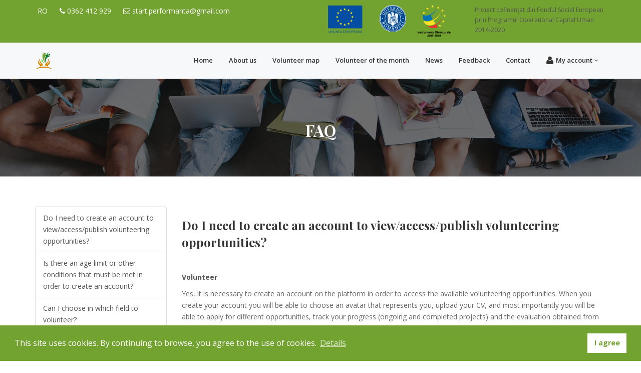

--- FILE ---
content_type: text/html; charset=UTF-8
request_url: https://euvoluntar.ro/en/q-a
body_size: 20340
content:
<!DOCTYPE html>
<head>
    
    <script async src="https://www.googletagmanager.com/gtag/js?id=G-1TTSCYFG0H"></script>
    <script>
        window.dataLayer = window.dataLayer || [];
        function gtag(){dataLayer.push(arguments);}
        gtag('js', new Date());

        gtag('config', 'G-1TTSCYFG0H');
    </script>
    
    <meta name="viewport" content="width=device-width,initial-scale=1.0"/>
    <meta http-equiv="content-type" content="text/html; charset=UTF-8"/>
    <meta name="description" content="" />
    <meta name="keywords" content="" />
    <meta property="og:image" content=""/>
    <meta property="og:title" content=""/>
    <meta property="og:url" content=""/>
    <meta property="og:description" content=""/>
    <meta property="og:site_name" content="EUvoluntar"/>

    <title>EUvoluntar</title>
    
    
    <link href="https://euvoluntar.ro/web/view/images/favicon.ico" rel="shortcut icon" type="image/png">
    <link href="https://euvoluntar.ro/web/view/images/apple-touch-icon.png" rel="apple-touch-icon">

    
    <link href="https://euvoluntar.ro/web/view/css/bootstrap.min.css" rel="stylesheet" type="text/css">
    <link href="https://euvoluntar.ro/web/view/css/jquery-ui.min.css" rel="stylesheet" type="text/css">
    <link href="https://euvoluntar.ro/web/view/css/animate.css" rel="stylesheet" type="text/css">
    <link href="https://euvoluntar.ro/web/view/css/css-plugin-collections.css" rel="stylesheet"/>
    <link href="https://euvoluntar.ro/web/view/css/cookieconsent.min.css" rel="stylesheet" type="text/css">
    
    <link id="menuzord-menu-skins" href="https://euvoluntar.ro/web/view/css/menuzord-skins/menuzord-rounded-boxed.css" rel="stylesheet"/>
    
    <link href="https://euvoluntar.ro/web/view/css/style-main.css" rel="stylesheet" type="text/css">
    
    <link href="https://euvoluntar.ro/web/view/css/preloader.css" rel="stylesheet" type="text/css">
    <link href="https://euvoluntar.ro/web/view/css/elegant-icons.css" rel="stylesheet" type="text/css">
    
    <link href="https://euvoluntar.ro/web/view/css/custom-bootstrap-margin-padding.css" rel="stylesheet" type="text/css">
    
    <link href="https://euvoluntar.ro/web/view/css/responsive.css" rel="stylesheet" type="text/css">
    
    <link href="https://euvoluntar.ro/web/view/css/style.css" rel="stylesheet" type="text/css">

    
    <link  href="https://euvoluntar.ro/web/view/js/revolution-slider/css/settings.css" rel="stylesheet" type="text/css"/>
    <link  href="https://euvoluntar.ro/web/view/js/revolution-slider/css/layers.css" rel="stylesheet" type="text/css"/>
    <link  href="https://euvoluntar.ro/web/view/js/revolution-slider/css/navigation.css" rel="stylesheet" type="text/css"/>

    
    <link href="https://euvoluntar.ro/web/view/css/colors/theme-skin-green.css" rel="stylesheet" type="text/css">

    
    <script src="https://euvoluntar.ro/web/view/js/jquery-2.2.4.min.js"></script>
    <script src="https://euvoluntar.ro/web/view/js/jquery-ui.min.js"></script>
    <script src="https://euvoluntar.ro/web/view/js/bootstrap.min.js"></script>
    
    <script src="https://euvoluntar.ro/web/view/js/jquery-plugin-collection.js"></script>

    
    <script src="https://euvoluntar.ro/web/view/js/revolution-slider/js/jquery.themepunch.tools.min.js"></script>
    <script src="https://euvoluntar.ro/web/view/js/revolution-slider/js/jquery.themepunch.revolution.min.js"></script>
</head>
    <body>
        <div class="body-overlay"></div>
        <input type="hidden" id="http_front" value="https://euvoluntar.ro/" />
        <input type="hidden" id="http_lang" value="en/" />
        <input type="hidden" id="link_cookie" value="en/cookies" />
        <input type="hidden" id="cookie_message" value="This site uses cookies. By continuing to browse, you agree to the use of cookies." />
        <input type="hidden" id="cookie_details" value="Details" />
        <input type="hidden" id="cookie_accept" value="I agree" />

        <div id="wrapper" class="clearfix">
            <div id="preloader">
                <div id="spinner">
                    <div class="preloader-dot-loading">
                        <div class="cssload-loading"><i></i><i></i><i></i><i></i></div>
                    </div>
                </div>
            </div>
            <header class="header">
    <div class="header-top bg-theme-colored sm-text-center">
        <div class="container">
            <div class="row">
                

                <div class="col-md-6">
                    <div class="widget no-border m-0">
                        <ul class="list-inline pull-left flip sm-pull-none sm-text-center mt-5">
                            <li class="m-0 pl-10 pr-10">
                                <a class="text-white" href="https://euvoluntar.ro/ro/q-a">RO</a>
                            </li>
                            <li class="m-0 pl-10 pr-10"> <i class="fa fa-phone text-white"></i> <a class="text-white" href="tel:0362 412 929">0362 412 929</a> </li>
                            <li class="m-0 pl-10 pr-10"> <i class="fa fa-envelope-o text-white"></i> <a class="text-white" href="mailto:start.performanta@gmail.com">start.performanta@gmail.com</a> </li>
                        </ul>
                    </div>
                </div>
                <div class="col-md-3">
                    <div class="widget no-border m-0">
                        <ul class="list-inline pull-right flip sm-pull-none sm-text-center mt-5">
                            <li> <a href="https://www.fonduri-ue.ro/" target="_blank"><img src="https://euvoluntar.ro/web/view/images/sigle.png"> </a></li>
                        </ul>
                    </div>
                </div>
                <div class="col-md-3">
                    <div class="widget no-border m-0">
                        <ul class="list-inline pull-right flip sm-pull-none sm-text-center mt-5">
                            <li> <p class="header-text-ue">Proiect cofinanțat din Fondul Social European prin Programul Operațional Capital Uman 2014-2020</p></li>
                        </ul>
                    </div>
                </div>
            </div>
        </div>
    </div>
    <div class="header-nav">
        <div class="header-nav-wrapper navbar-scrolltofixed bg-silver-light">
            <div class="container">
                <nav id="menuzord-right" class="menuzord default no-bg">
                    <a class="menuzord-brand pull-left flip" href="https://euvoluntar.ro/"><img src="https://euvoluntar.ro/web/view/images/logo.png" alt=""></a>
                    <ul class="menuzord-menu">
                        <li class="">
                        <a href="https://euvoluntar.ro/en/"  title="Home">
                        Home</a>
                        
                    </li>
                    <li class="">
                        <a href="https://euvoluntar.ro/en/about-us"  title="About us">
                        About us</a>
                        
                    </li>
                    <li class="">
                        <a href="https://euvoluntar.ro/en/volunteer-map"  title="Volunteer map">
                        Volunteer map</a>
                        
                    </li>
                    <li class="">
                        <a href="https://euvoluntar.ro/en/volunteer-of-the-month"  title="Volunteer of the month">
                        Volunteer of the month</a>
                        
                    </li>
                    <li class="">
                        <a href="https://euvoluntar.ro/en/news"  title="News">
                        News</a>
                        
                    </li>
                    <li class="">
                        <a href="https://euvoluntar.ro/en/feedback"  title="Feedback">
                        Feedback</a>
                        
                    </li>
                    <li class="">
                        <a href="https://euvoluntar.ro/en/contact"  title="Contact">
                        Contact</a>
                        
                    </li>
                    
                        <li class="">
                            <a href="javascript:void(0)"><i class="fa fa-user"></i>My account</a>
                            <ul class="dropdown">
                                
                                
                                <li><a href="https://euvoluntar.ro/en/signup"><i class="fa fa-sign-in"></i>&nbsp;Login</a></li>
                                <li><a href="https://euvoluntar.ro/en/signup#voluntar"><i class="fa fa-user-plus"></i>&nbsp;Volunteer register</a></li>
                                <li><a href="https://euvoluntar.ro/en/signup#organizatie"><i class="fa fa-building"></i>&nbsp;Organization register</a></li>
                                
                            </ul>
                        </li>
                    </ul>
                </nav>
            </div>
        </div>
    </div>
</header>


            <div class="main-content">
                <section class="inner-header divider parallax layer-overlay overlay-dark-6" data-bg-img="https://euvoluntar.ro/web/view/images/img_testimonials.jpg">
    <div class="container pt-60 pb-60">
        
        <div class="section-content">
            <div class="row">
                <div class="col-md-12 text-center">
                    <h2 class="font-28 text-white">FAQ</h2>
                </div>
            </div>
        </div>
    </div>
</section>

<section class="position-inherit">
    <div class="container">
        <div class="row">
            <div class="col-md-3 scrolltofixed-container">
                <div class="list-group scrolltofixed z-index-0">
                    <a href="#section-7" class="list-group-item smooth-scroll-to-target">Do I need to create an account to view/access/publish volunteering opportunities?</a><a href="#section-6" class="list-group-item smooth-scroll-to-target">Is there an age limit or other conditions that must be met in order to create an account?</a><a href="#section-3" class="list-group-item smooth-scroll-to-target">Can I choose in which field to volunteer?</a><a href="#section-8" class="list-group-item smooth-scroll-to-target">What is the minimum time I can spend volunteering?</a><a href="#section-9" class="list-group-item smooth-scroll-to-target">Who will coordinate the volunteers, the platform initiators or the host organisations?</a><a href="#section-10" class="list-group-item smooth-scroll-to-target">Is volunteering considered as professional experience?</a><a href="#section-11" class="list-group-item smooth-scroll-to-target">As a volunteer, will I receive a certificate or other document certifying the activity carried out?</a>
                </div>
            </div>
            <div class="col-md-9">
                 <div id="section-7" class="mb-50">
                    <h3>Do I need to create an account to view/access/publish volunteering opportunities?</h3>
                    <hr>
                    <p><strong>Volunteer</strong></p>

<p>Yes, it is necessary to create an account on the platform in order to access the available volunteering opportunities. When you create your account you will be able to choose an avatar that represents you, upload your CV, and most importantly you will be able to apply for different opportunities, track your progress (ongoing and completed projects) and the evaluation obtained from the host organisations.</p>

<p><strong>Organisations</strong></p>

<p>Yes, you need to create an account to be able to post volunteering opportunities (also referred to as &quot;projects&quot;) and to be able to view the public accounts of volunteers, or those who have applied for open positions and to contact them.</p>

                </div> <div id="section-6" class="mb-50">
                    <h3>Is there an age limit or other conditions that must be met in order to create an account?</h3>
                    <hr>
                    <p>You can register on the EUvolunteer platform after you turn 16, but you cannot start a project until you turn 18 or get written consent from a guardian/legal representative.</p>

<p>In relation to the actual volunteering activity, there may be other conditions which each host organisation will set out in the project description (for example, activities with children may require a criminal record and/or a psychological examination).</p>

                </div> <div id="section-3" class="mb-50">
                    <h3>Can I choose in which field to volunteer?</h3>
                    <hr>
                    <p>Yes, you can choose to work in any area of interest. Once you log in to the platform and want to apply for a project, you will be able to filter the available opportunities by field of interest, location and organisation/institution.</p>

                </div> <div id="section-8" class="mb-50">
                    <h3>What is the minimum time I can spend volunteering?</h3>
                    <hr>
                    <p>Each host organisation will present at the first discussion what is the minimum duration for the volunteering projects they implement. The minimum duration can be different for each project (e.g. 1 day for a green area clean-up day, 3 days for a cultural festival, 6 - 9 months for an international project - European Solidarity Corp).</p>

                </div> <div id="section-9" class="mb-50">
                    <h3>Who will coordinate the volunteers, the platform initiators or the host organisations?</h3>
                    <hr>
                    <p>Volunteers will be coordinated exclusively by the host organisations.&nbsp;</p>

                </div> <div id="section-10" class="mb-50">
                    <h3>Is volunteering considered as professional experience?</h3>
                    <hr>
                    <p>Volunteering activity is considered as professional and/or specialised experience, depending on the type of activity, if it is carried out in the field of studies completed.</p>

                </div> <div id="section-11" class="mb-50">
                    <h3>As a volunteer, will I receive a certificate or other document certifying the activity carried out?</h3>
                    <hr>
                    <p>During the period of the voluntary activity and at the end of the voluntary activity, the host organisation will, at the request of the volunteer, issue a certificate of volunteering to which an activity report is attached.</p>

<p><strong>Important!</strong> According to the law on volunteering, there is a set of compulsory documents that must be signed at the beginning of the activity between the host organisation and the volunteer: volunteering contract, job description chart, and the work protection sheet.</p>

                </div>
            </div>
        </div>
    </div>
</section>

            </div>
            <footer id="footer" class="footer" data-bg-img="https://euvoluntar.ro/web/view/images/footer-bg.png" data-bg-color="#25272e">
    <div class="container pt-70 pb-40">
        <div class="row border-bottom-black">
            <div class="col-sm-6 col-md-4">
                <div class="widget dark">
                    <img class="mb-20" alt="" src="https://euvoluntar.ro/web/view/images/logo.png">
                    <p>EUvoluntar</p>
                    <ul class="list-inline mt-5">
                        <li class="m-0 pl-10 pr-10"> <i class="fa fa-map-pin text-theme-colored mr-5"></i> Baia Mare, Bd. Traian nr. 4/20 </li>
                        <li class="m-0 pl-10 pr-10"> <i class="fa fa-phone text-theme-colored mr-5"></i> Telephone: 0362 412 929 </li>
                        <li class="m-0 pl-10 pr-10"> <i class="fa fa-envelope-o text-theme-colored mr-5"></i> <a class="text-gray" href="mailto:start.performanta@gmail.com">start.performanta@gmail.com</a> </li>
                        <li class="m-0 pl-10 pr-10"> <i class="fa fa-globe text-theme-colored mr-5"></i> <a class="text-gray" href="https://euvoluntar.ro">euvoluntar.ro</a> </li>
                    </ul>
                </div>
            </div>
            <div class="col-sm-6 col-md-4">
                <div class="widget dark">
                    <h5 class="widget-title line-bottom">Last events</h5>
                    <div class="latest-posts">
                        <article class="post media-post clearfix pb-0 mb-10">
                            <a href="https://euvoluntar.ro/en/news/anul-european-al-tineretului-2022" class="post-thumb"><img style="width: 80px" alt="ANUL EUROPEAN AL TINERETULUI 2022" src="https://euvoluntar.ro/files/news/small_brooke-cagle-g1kr4ozfoac-unsplash.jpg"></a>
                            <div class="post-right">
                                <h5 class="post-title mt-0 mb-5"><a href="https://euvoluntar.ro/en/news/anul-european-al-tineretului-2022">ANUL EUROPEAN AL TINERETULUI 2022</a></h5>
                                <p class="post-date mb-0 font-12">Aug 22, 2022</p>
                            </div>
                        </article><article class="post media-post clearfix pb-0 mb-10">
                            <a href="https://euvoluntar.ro/en/news/strategia-ue-pentru-tineret" class="post-thumb"><img style="width: 80px" alt="Strategia UE pentru tineret" src="https://euvoluntar.ro/files/news/small_hannah-busing-zyx1bk9mqma-unsplash.jpg"></a>
                            <div class="post-right">
                                <h5 class="post-title mt-0 mb-5"><a href="https://euvoluntar.ro/en/news/strategia-ue-pentru-tineret">Strategia UE pentru tineret</a></h5>
                                <p class="post-date mb-0 font-12">Jul 22, 2022</p>
                            </div>
                        </article>
                    </div>
                </div>
            </div>
            <div class="col-sm-6 col-md-4">
                <div class="widget dark">
                    <h5 class="widget-title line-bottom">Useful links</h5>
                    <ul class="list angle-double-right list-border">
                        <li><a href="https://euvoluntar.ro/en/q-a"  title="Q&amp;A">
                        Q&amp;A</a>
                    </li><li><a href="https://euvoluntar.ro/en/contact"  title="Contact">
                        Contact</a>
                    </li><li><a href="https://euvoluntar.ro/en/volunteer-map"  title="Volunteer map">
                        Volunteer map</a>
                    </li>
                    </ul>
                </div>
            </div>
            <div class="col-sm-6 col-md-12">
                <div class="widget dark">
                    <p>Conţinutul acestui material nu reprezintă în mod obligatoriu poziţia oficială a Uniunii Europene sau a Guvernului României.</p>
                    <p>Pentru informații detaliate despre celelate programe cofinanțate de Uniunea Europeană, vă invităm să vizitați <a href="www.fonduri-ue.ro" target="_blank">www.fonduri-ue.ro</a>.</p>
                </div>
            </div>
        </div>
    </div>
    <div class="footer-bottom bg-black-333">
        <div class="container pt-15 pb-10">
            <div class="row">
                <div class="col-md-6">
                    <p class="font-11 text-black-777 m-0"><br>Copyright &copy;2026 All rights reserved</p>
                </div>
                <div class="col-md-6 text-right">
                    <div class="widget no-border m-0">
                        <ul class="styled-icons icon-dark icon-theme-colored icon-circled icon-sm">
                            <li><a href="#"><i class="fa fa-facebook"></i></a></li>
                            <li><a href="#"><i class="fa fa-twitter"></i></a></li>
                            <li><a href="#"><i class="fa fa-youtube"></i></a></li>
                            <li><a href="#"><i class="fa fa-instagram"></i></a></li>
                        </ul>
                    </div>
                </div>
            </div>
        </div>
    </div>
</footer>
        </div>
        <script src="https://euvoluntar.ro/web/view/js/cookieconsent.min.js"></script>
        <script src="https://euvoluntar.ro/web/view/js/custom.js"></script>

</body>

</html>


--- FILE ---
content_type: text/css
request_url: https://euvoluntar.ro/web/view/css/responsive.css
body_size: 1141
content:
/*==================================================
=            Bootstrap 3 Media Queries             =
==================================================*/
 
 
/*==========  Mobile First Method  ==========*/
 
/* Custom, iPhone Retina */
@media only screen and (min-width : 320px) {
}

/* Extra Small Devices, Phones */
@media only screen and (min-width : 480px) {
}

/* Small Devices, Tablets */
@media only screen and (min-width : 768px) {
}

/* Medium Devices, Desktops */
@media only screen and (min-width : 992px) {
}

/* Large Devices, Wide Screens */
@media only screen and (min-width : 1200px) {
}


/*==========  Non-Mobile First Method  ==========*/
 
/* Large Devices, Wide Screens */
@media only screen and (max-width : 1199px) {
}

/* Medium Devices, Desktops */
@media only screen and (max-width : 991px) {
}

/* Small Devices, Tablets */
@media only screen and (max-width : 767px) {
}
/* Extra Small Devices, Phones */
@media only screen and (max-width : 479px) {
}

/* Extra Small Devices, Phones */
@media only screen and (max-width : 360px) {
}

/* Custom, iPhone Retina */
@media only screen and (max-width : 319px) {
}

--- FILE ---
content_type: text/css
request_url: https://euvoluntar.ro/web/view/css/style.css
body_size: 658
content:
/*
@Author: ThemeMascot
@URL: http://ThemeMascot.com

This is the file where you can add your custom styles to change the look of the
theme. But don't modify style-main.css file.

*/

/* Your custom css codes start here: */

.cd-timeline-block:nth-child(even) .cd-timeline-content {
    float: none;
}

.cd-timeline-block.f-right .cd-timeline-content {
    float: right;
}

.cd-timeline-block.f-left .cd-timeline-content {
    float: left;
}

.working-process a.progress_filled {
    background-color: #72A230 !important;
    color: #fff;
}

.homepage-boxes a {
    margin-right: 0px !important;
}

.header-text-ue{
    color: #555555;
    font-size: 12px;
}

--- FILE ---
content_type: text/css
request_url: https://euvoluntar.ro/web/view/css/colors/theme-skin-green.css
body_size: 27026
content:
/* --------------------------------------
@Author: ThemeMascot
@URL: http://themeforest.net/user/ThemeMascot

COLOR : Green
COLOR CODE: #72A230
----------------------------------------- */
/* text-theme-color */
.text-theme-colored {
  color: #72A230 !important;
}
/* text-hover-theme-color */
.text-hover-theme-colored:hover {
  color: #72A230 !important;
}
/* background-theme-color */
.bg-theme-colored {
  background-color: #72A230 !important;
}
.bg-theme-colored-lighter2 {
  background-color: #7aae33 !important;
}
.bg-theme-colored-lighter3 {
  background-color: #80b636 !important;
}
.bg-theme-colored-lighter4 {
  background-color: #85be38 !important;
}
.bg-theme-colored-darker2 {
  background-color: #6a962d !important;
}
.bg-theme-colored-darker3 {
  background-color: #648e2a !important;
}
.bg-theme-colored-darker4 {
  background-color: #5f8628 !important;
}
/* background-color-transparent */
.bg-theme-colored-transparent-9 {
  background-color: rgba(114, 162, 48, 0.9);
}
.bg-theme-colored-transparent-8 {
  background-color: rgba(114, 162, 48, 0.8);
}
.bg-theme-colored-transparent-7 {
  background-color: rgba(114, 162, 48, 0.7);
}
.bg-theme-colored-transparent-6 {
  background-color: rgba(114, 162, 48, 0.6);
}
.bg-theme-colored-transparent-5 {
  background-color: rgba(114, 162, 48, 0.5);
}
.bg-theme-colored-transparent-4 {
  background-color: rgba(114, 162, 48, 0.4);
}
.bg-theme-colored-transparent-3 {
  background-color: rgba(114, 162, 48, 0.3);
}
.bg-theme-colored-transparent-2 {
  background-color: rgba(114, 162, 48, 0.2);
}
.bg-theme-colored-transparent-1 {
  background-color: rgba(114, 162, 48, 0.1);
}
.bg-theme-colored-transparent {
  background-color: rgba(114, 162, 48, 0.75) !important;
}
/* bg-hover-theme-color */
.bg-hover-theme-colored:hover {
  background: #72A230 !important;
  border-color: #72A230 !important;
  color: #fff !important;
}
.bg-hover-theme-colored:hover h1,
.bg-hover-theme-colored:hover h2,
.bg-hover-theme-colored:hover h3,
.bg-hover-theme-colored:hover h4,
.bg-hover-theme-colored:hover h5,
.bg-hover-theme-colored:hover h6,
.bg-hover-theme-colored:hover p,
.bg-hover-theme-colored:hover a,
.bg-hover-theme-colored:hover i {
  color: #fff !important;
}
/* Layer-overlay */
.overlay-theme-colored-1:before {
  background-color: rgba(114, 162, 48, 0.1) !important;
}
.overlay-theme-colored-2:before {
  background-color: rgba(114, 162, 48, 0.2) !important;
}
.overlay-theme-colored-3:before {
  background-color: rgba(114, 162, 48, 0.3) !important;
}
.overlay-theme-colored-4:before {
  background-color: rgba(114, 162, 48, 0.4) !important;
}
.overlay-theme-colored-5:before {
  background-color: rgba(114, 162, 48, 0.5) !important;
}
.overlay-theme-colored-6:before {
  background-color: rgba(114, 162, 48, 0.6) !important;
}
.overlay-theme-colored-7:before {
  background-color: rgba(114, 162, 48, 0.7) !important;
}
.overlay-theme-colored-8:before {
  background-color: rgba(114, 162, 48, 0.8) !important;
}
.overlay-theme-colored-9:before {
  background-color: rgba(114, 162, 48, 0.9) !important;
}
/* border-theme-color */
.border-theme-colored {
  border-color: #72A230 !important;
}
.border-theme-color-1px {
  border: 1px solid #72A230 !important;
}
.border-theme-color-2px {
  border: 2px solid #72A230 !important;
}
.border-theme-color-1px {
  border: 3px solid #72A230 !important;
}
.border-theme-color-1px {
  border: 4px solid #72A230 !important;
}
.border-theme-color-1px {
  border: 1px solid #72A230 !important;
}
.border-theme-color-1px {
  border: 1px solid #72A230 !important;
}
.border-theme-color-1px {
  border: 1px solid #72A230 !important;
}
.border-top-theme-color-1px {
  border-top: 1px solid #72A230 !important;
}
.border-top-theme-color-2px {
  border-top: 2px solid #72A230 !important;
}
.border-top-theme-color-3px {
  border-top: 3px solid #72A230 !important;
}
.border-top-theme-color-4px {
  border-top: 4px solid #72A230 !important;
}
.border-top-theme-color-5px {
  border-top: 5px solid #72A230 !important;
}
.border-top-theme-color-6px {
  border-top: 6px solid #72A230 !important;
}
.border-top-theme-color-7px {
  border-top: 7px solid #72A230 !important;
}
.border-top-theme-color-8px {
  border-top: 8px solid #72A230 !important;
}
.border-top-theme-color-9px {
  border-top: 9px solid #72A230 !important;
}
.border-top-theme-color-10px {
  border-top: 10px solid #72A230 !important;
}
/*Theme Colored Red Border-bottom-color*/
.border-bottom-theme-color-1px {
  border-bottom: 1px solid #72A230 !important;
}
.border-bottom-theme-color-2px {
  border-bottom: 2px solid #72A230 !important;
}
.border-bottom-theme-color-3px {
  border-bottom: 3px solid #72A230 !important;
}
.border-bottom-theme-color-4px {
  border-bottom: 4px solid #72A230 !important;
}
.border-bottom-theme-color-5px {
  border-bottom: 5px solid #72A230 !important;
}
.border-bottom-theme-color-6px {
  border-bottom: 6px solid #72A230 !important;
}
.border-bottom-theme-color-7px {
  border-bottom: 7px solid #72A230 !important;
}
.border-bottom-theme-color-8px {
  border-bottom: 8px solid #72A230 !important;
}
.border-bottom-theme-color-9px {
  border-bottom: 9px solid #72A230 !important;
}
.border-bottom-theme-color-10px {
  border-bottom: 10px solid #72A230 !important;
}
/*Theme Colored Red Border-left-color*/
.border-left-theme-color-1px {
  border-left: 1px solid #72A230 !important;
}
.border-left-theme-color-2px {
  border-left: 2px solid #72A230 !important;
}
.border-left-theme-color-3px {
  border-left: 3px solid #72A230 !important;
}
.border-left-theme-color-4px {
  border-left: 4px solid #72A230 !important;
}
.border-left-theme-color-5px {
  border-left: 5px solid #72A230 !important;
}
.border-left-theme-color-6px {
  border-left: 6px solid #72A230 !important;
}
.border-left-theme-color-7px {
  border-left: 7px solid #72A230 !important;
}
.border-left-theme-color-8px {
  border-left: 8px solid #72A230 !important;
}
.border-left-theme-color-9px {
  border-left: 9px solid #72A230 !important;
}
.border-left-theme-color-10px {
  border-left: 10px solid #72A230 !important;
}
/*Theme Colored Red Border-right-color*/
.border-right-theme-color-1px {
  border-right: 1px solid #72A230 !important;
}
.border-right-theme-color-2px {
  border-right: 2px solid #72A230 !important;
}
.border-right-theme-color-3px {
  border-right: 3px solid #72A230 !important;
}
.border-right-theme-color-4px {
  border-right: 4px solid #72A230 !important;
}
.border-right-theme-color-5px {
  border-right: 5px solid #72A230 !important;
}
.border-right-theme-color-6px {
  border-right: 6px solid #72A230 !important;
}
.border-right-theme-color-7px {
  border-right: 7px solid #72A230 !important;
}
.border-right-theme-color-8px {
  border-right: 8px solid #72A230 !important;
}
.border-right-theme-color-9px {
  border-right: 9px solid #72A230 !important;
}
.border-right-theme-color-10px {
  border-right: 10px solid #72A230 !important;
}
.progress-item .progress-bar .percent {
  background: #72A230;
}
.causes .progress-item .progress-bar .percent {
  border-color: #72A230 !important;
}
.team-member .member-info {
  background-color: rgba(114, 162, 48, 0.7) !important;
}
/* background-color-transparent */
.donate-piechart .piechart canvas {
  background-color: rgba(114, 162, 48, 0.75) !important;
  border-radius: 50%;
  max-height: 80px;
}
/* Layer-overlay */
.overlay-theme-colored:before {
  background-color: rgba(114, 162, 48, 0.8) !important;
}
/* Layeroverlay */
.post .entry-meta.meta-absolute,
.volunteer .overlay,
.bg-theme-colored-transparent-deep {
  background-color: rgba(114, 162, 48, 0.9) !important;
}
.icon-box.box-style1.practice-style3:hover .icon-wrapper,
.zeus .tp-bullet::after {
  background-color: #72A230;
}
.preloader-dot-loading .cssload-loading i {
  background: #72A230 !important;
}
/*
 * background: theme-color
 * -----------------------------------------------
*/
.tab-slider .nav.nav-pills a:hover,
.tab-slider .nav.nav-pills a.active,
.custom-nav-tabs > li > a:hover,
.widget .tags a:hover,
.progress-item .progress-bar,
.small-title .title::after,
.title-icon::before,
.title-icon::after,
.testimonial .item::after,
.drop-caps.colored-square p:first-child:first-letter,
.drop-caps.colored-rounded p:first-child:first-letter,
.list-icon.theme-colored.square li i,
.list-icon.theme-colored.rounded li i,
.working-process.theme-colored a,
.widget.dark .tags a:hover,
.blog-posts .post .entry-content .post-date.right,
.horizontal-tab-centered .nav-pills > li > a:hover,
.horizontal-tab-centered .nav-pills > li.active > a,
.horizontal-tab-centered .nav-pills > li.active > a:hover,
.horizontal-tab-centered .nav-pills > li.active > a:focus,
.owl-theme.dot-theme-colored .owl-controls .owl-dot span,
.pagination.theme-colored li.active a,
.section-title .both-side-line::after,
.section-title .both-side-line::before,
.section-title .top-side-line::after,
.section-title .left-side-line::before,
.section-title .right-side-line::before,
.product .tag-sale,
.testimonial.style1 .comment,
.owl-theme .owl-dots .owl-dot.active span,
.title-icon::after,
.title-icon::before,
.line-bottom:after,
.line-bottom:before,
.line-bottom:after,
.line-bottom-no-border:after,
.line-bottom-center:after,
.line-bottom-center:before,
.title-dots span,
.home-countdown > li {
  background: #72A230;
}
.ui-state-highlight {
  background: #72A230 !important;
  color: #fff !important;
}
.widget.dark .tags a:hover,
.title-dots span {
  background-color: #72A230;
}
.portfolio-filter a.active,
.portfolio-filter a:hover {
  background-color: #72A230;
  color: #fff;
}
/*
 * text: theme-color
 * -----------------------------------------------
*/
ul.list.theme-colored li:before,
ul.list.theme-colored.angle-double-right li:before,
ul.list.theme-colored.angle-right li:before,
ul.list.theme-colored.check-circle li:before,
ul.list.theme-colored.check li:before,
.list-icon.theme-colored li i,
.title-icon [class^="flaticon-"]::after,
.title-icon [class^="flaticon-"]::before,
.menuzord-menu > li > .megamenu .megamenu-row li:hover > a,
.menuzord-menu > li > .megamenu .megamenu-row .post a:hover,
.menuzord-menu > li > .megamenu .megamenu-row li:hover > a i,
.menuzord-menu > li > .megamenu .megamenu-row .post a:hover i,
.pricing-table .table-list li i,
.testimonial-carousel.boxed .content::after,
.blog-posts .post .entry-meta li i,
.widget .twitter-feed li::after,
.widget .address li i,
.icon-box.box-style1.practice-style3 i,
.attorney-carousel .content .contact-area i,
.attorney-address li i,
.icon-box.services-style1:hover .heading,
.horizontal-contact-widget .widget::before,
.horizontal-contact-widget .each-widget::before,
.small-title i,
.drop-caps.text-colored p:first-child:first-letter,
.schedule-box:hover .schedule-details .title a,
.widget.dark .nav-tabs li.active a,
.pagination.theme-colored li a,
.pager.theme-colored a,
.widget .post-title a:hover,
.volunteer .info .name a,
.donation-form .form-group label,
.title-icon [class^="flaticon-"]::after,
.title-icon [class^="flaticon-"]::before {
  color: #72A230;
}
.star-rating span::before {
  color: #72A230 !important;
}
/* menuzord */
.menuzord .menuzord-menu > li.active > a,
.menuzord .menuzord-menu > li:hover > a,
.menuzord .menuzord-menu ul.dropdown li:hover > a {
  background: #72A230;
  color: #fff;
}
.menuzord .menuzord-menu > li.active > a i,
.menuzord .menuzord-menu > li:hover > a i,
.menuzord .menuzord-menu ul.dropdown li:hover > a i {
  color: #72A230;
}
.menuzord .menuzord-menu > li.active > a i,
.menuzord .menuzord-menu > li:hover > a i,
.menuzord .menuzord-menu ul.dropdown li:hover > a i {
  color: #fff;
}
/*
 * border: theme-color
 * -----------------------------------------------
*/
.icon-box.icon-rounded-bordered i,
.widget .line-bottom:after,
.widget .line-bottom:after,
.pager.theme-colored a {
  border: 1px solid #72A230;
}
.border-theme-colored,
.owl-theme .owl-dots .owl-dot span {
  border-color: #72A230;
}
.icon-box.box-style1.practice-style3:hover .icon-wrapper::after {
  border-color: #72A230 transparent transparent;
}
/* border-left-color */
blockquote.theme-colored {
  border-left: 3px solid #72A230;
}
blockquote.bg-theme-colored {
  border-left: 3px solid #567b24;
  color: #fff;
}
blockquote.bg-theme-colored footer {
  color: #eeeeee;
}
blockquote.gray.bg-theme-colored {
  background-color: #eeeeee !important;
  border-left: 3px solid #72A230;
  color: #72A230;
}
blockquote.gray.bg-theme-colored footer {
  color: #777777;
}
.attorney-address li {
  border-left: 1px solid #72A230;
}
.section-title.title-border {
  border-left: 4px solid #72A230;
}
/* border-top-color */
.member-info {
  border-top: 3px outset #72A230;
}
.cssload-tri {
  border-top: 27px solid #72A230;
}
/* border-right-color */
.border-right-red {
  border-right: 1px solid #72A230;
}
.section-title.title-border.title-right {
  border-right: 4px solid #72A230;
}
/* border-bottom-color */
.testimonial {
  border-bottom-color: #72A230;
}
.cssload-tri.cssload-invert {
  border-bottom: 27px solid #72A230;
}
/* box-shadow */
/*
 * btn-default: theme-color
 * -----------------------------------------------
*/
.btn-default.btn-theme-colored {
  color: #72A230;
  background-color: #fff;
  border-color: #72A230;
}
.btn-default.btn-theme-colored:focus,
.btn-default.btn-theme-colored.focus {
  color: #72A230;
  background-color: #e6e6e6;
  border-color: #2d4013;
}
.btn-default.btn-theme-colored:hover {
  color: #72A230;
  background-color: #e6e6e6;
  border-color: #517322;
}
.btn-default.btn-theme-colored:active,
.btn-default.btn-theme-colored.active,
.open > .dropdown-toggle.btn-default.btn-theme-colored {
  color: #72A230;
  background-color: #e6e6e6;
  border-color: #517322;
}
.btn-default.btn-theme-colored:active:hover,
.btn-default.btn-theme-colored.active:hover,
.open > .dropdown-toggle.btn-default.btn-theme-colored:hover,
.btn-default.btn-theme-colored:active:focus,
.btn-default.btn-theme-colored.active:focus,
.open > .dropdown-toggle.btn-default.btn-theme-colored:focus,
.btn-default.btn-theme-colored:active.focus,
.btn-default.btn-theme-colored.active.focus,
.open > .dropdown-toggle.btn-default.btn-theme-colored.focus {
  color: #72A230;
  background-color: #d4d4d4;
  border-color: #2d4013;
}
.btn-default.btn-theme-colored:active,
.btn-default.btn-theme-colored.active,
.open > .dropdown-toggle.btn-default.btn-theme-colored {
  background-image: none;
}
.btn-default.btn-theme-colored.disabled:hover,
.btn-default.btn-theme-colored[disabled]:hover,
fieldset[disabled] .btn-default.btn-theme-colored:hover,
.btn-default.btn-theme-colored.disabled:focus,
.btn-default.btn-theme-colored[disabled]:focus,
fieldset[disabled] .btn-default.btn-theme-colored:focus,
.btn-default.btn-theme-colored.disabled.focus,
.btn-default.btn-theme-colored[disabled].focus,
fieldset[disabled] .btn-default.btn-theme-colored.focus {
  background-color: #fff;
  border-color: #72A230;
}
.btn-default.btn-theme-colored .badge {
  color: #fff;
  background-color: #72A230;
}
.btn-default.btn-theme-colored:hover,
.btn-default.btn-theme-colored:active,
.btn-default.btn-theme-colored:focus {
  background-color: #72A230;
  border-color: #72A230;
  color: #fff;
}
/*
 * btn-border
 * -----------------------------------------------
*/
.btn-border.btn-theme-colored {
  color: #72A230;
  background-color: #fff;
  border-color: #72A230;
}
.btn-border.btn-theme-colored:focus,
.btn-border.btn-theme-colored.focus {
  color: #72A230;
  background-color: #e6e6e6;
  border-color: #2d4013;
}
.btn-border.btn-theme-colored:hover {
  color: #72A230;
  background-color: #e6e6e6;
  border-color: #517322;
}
.btn-border.btn-theme-colored:active,
.btn-border.btn-theme-colored.active,
.open > .dropdown-toggle.btn-border.btn-theme-colored {
  color: #72A230;
  background-color: #e6e6e6;
  border-color: #517322;
}
.btn-border.btn-theme-colored:active:hover,
.btn-border.btn-theme-colored.active:hover,
.open > .dropdown-toggle.btn-border.btn-theme-colored:hover,
.btn-border.btn-theme-colored:active:focus,
.btn-border.btn-theme-colored.active:focus,
.open > .dropdown-toggle.btn-border.btn-theme-colored:focus,
.btn-border.btn-theme-colored:active.focus,
.btn-border.btn-theme-colored.active.focus,
.open > .dropdown-toggle.btn-border.btn-theme-colored.focus {
  color: #72A230;
  background-color: #d4d4d4;
  border-color: #2d4013;
}
.btn-border.btn-theme-colored:active,
.btn-border.btn-theme-colored.active,
.open > .dropdown-toggle.btn-border.btn-theme-colored {
  background-image: none;
}
.btn-border.btn-theme-colored.disabled:hover,
.btn-border.btn-theme-colored[disabled]:hover,
fieldset[disabled] .btn-border.btn-theme-colored:hover,
.btn-border.btn-theme-colored.disabled:focus,
.btn-border.btn-theme-colored[disabled]:focus,
fieldset[disabled] .btn-border.btn-theme-colored:focus,
.btn-border.btn-theme-colored.disabled.focus,
.btn-border.btn-theme-colored[disabled].focus,
fieldset[disabled] .btn-border.btn-theme-colored.focus {
  background-color: #fff;
  border-color: #72A230;
}
.btn-border.btn-theme-colored .badge {
  color: #fff;
  background-color: #72A230;
}
.btn-border.btn-theme-colored:hover,
.btn-border.btn-theme-colored:active,
.btn-border.btn-theme-colored:focus {
  background-color: #567b24;
  border-color: #567b24;
  color: #fff;
}
/*
 * btn-dark
 * -----------------------------------------------
*/
.btn-dark.btn-theme-colored {
  color: #fff;
  background-color: #72A230;
  border-color: #72A230;
}
.btn-dark.btn-theme-colored:focus,
.btn-dark.btn-theme-colored.focus {
  color: #fff;
  background-color: #567b24;
  border-color: #2d4013;
}
.btn-dark.btn-theme-colored:hover {
  color: #fff;
  background-color: #567b24;
  border-color: #517322;
}
.btn-dark.btn-theme-colored:active,
.btn-dark.btn-theme-colored.active,
.open > .dropdown-toggle.btn-dark.btn-theme-colored {
  color: #fff;
  background-color: #567b24;
  border-color: #517322;
}
.btn-dark.btn-theme-colored:active:hover,
.btn-dark.btn-theme-colored.active:hover,
.open > .dropdown-toggle.btn-dark.btn-theme-colored:hover,
.btn-dark.btn-theme-colored:active:focus,
.btn-dark.btn-theme-colored.active:focus,
.open > .dropdown-toggle.btn-dark.btn-theme-colored:focus,
.btn-dark.btn-theme-colored:active.focus,
.btn-dark.btn-theme-colored.active.focus,
.open > .dropdown-toggle.btn-dark.btn-theme-colored.focus {
  color: #fff;
  background-color: #435f1c;
  border-color: #2d4013;
}
.btn-dark.btn-theme-colored:active,
.btn-dark.btn-theme-colored.active,
.open > .dropdown-toggle.btn-dark.btn-theme-colored {
  background-image: none;
}
.btn-dark.btn-theme-colored.disabled:hover,
.btn-dark.btn-theme-colored[disabled]:hover,
fieldset[disabled] .btn-dark.btn-theme-colored:hover,
.btn-dark.btn-theme-colored.disabled:focus,
.btn-dark.btn-theme-colored[disabled]:focus,
fieldset[disabled] .btn-dark.btn-theme-colored:focus,
.btn-dark.btn-theme-colored.disabled.focus,
.btn-dark.btn-theme-colored[disabled].focus,
fieldset[disabled] .btn-dark.btn-theme-colored.focus {
  background-color: #72A230;
  border-color: #72A230;
}
.btn-dark.btn-theme-colored .badge {
  color: #72A230;
  background-color: #fff;
}
/*
 * btn-gray
 * -----------------------------------------------
*/
.btn-gray.btn-theme-colored {
  color: #fff;
  background-color: #8dc63f;
  border-color: #8dc63f;
}
.btn-gray.btn-theme-colored:focus,
.btn-gray.btn-theme-colored.focus {
  color: #fff;
  background-color: #72a230;
  border-color: #48671f;
}
.btn-gray.btn-theme-colored:hover {
  color: #fff;
  background-color: #72a230;
  border-color: #6c9a2e;
}
.btn-gray.btn-theme-colored:active,
.btn-gray.btn-theme-colored.active,
.open > .dropdown-toggle.btn-gray.btn-theme-colored {
  color: #fff;
  background-color: #72a230;
  border-color: #6c9a2e;
}
.btn-gray.btn-theme-colored:active:hover,
.btn-gray.btn-theme-colored.active:hover,
.open > .dropdown-toggle.btn-gray.btn-theme-colored:hover,
.btn-gray.btn-theme-colored:active:focus,
.btn-gray.btn-theme-colored.active:focus,
.open > .dropdown-toggle.btn-gray.btn-theme-colored:focus,
.btn-gray.btn-theme-colored:active.focus,
.btn-gray.btn-theme-colored.active.focus,
.open > .dropdown-toggle.btn-gray.btn-theme-colored.focus {
  color: #fff;
  background-color: #5f8628;
  border-color: #48671f;
}
.btn-gray.btn-theme-colored:active,
.btn-gray.btn-theme-colored.active,
.open > .dropdown-toggle.btn-gray.btn-theme-colored {
  background-image: none;
}
.btn-gray.btn-theme-colored.disabled:hover,
.btn-gray.btn-theme-colored[disabled]:hover,
fieldset[disabled] .btn-gray.btn-theme-colored:hover,
.btn-gray.btn-theme-colored.disabled:focus,
.btn-gray.btn-theme-colored[disabled]:focus,
fieldset[disabled] .btn-gray.btn-theme-colored:focus,
.btn-gray.btn-theme-colored.disabled.focus,
.btn-gray.btn-theme-colored[disabled].focus,
fieldset[disabled] .btn-gray.btn-theme-colored.focus {
  background-color: #8dc63f;
  border-color: #8dc63f;
}
.btn-gray.btn-theme-colored .badge {
  color: #8dc63f;
  background-color: #fff;
}
/*
 * btn-primary: theme-color
 * -----------------------------------------------
*/
.btn-theme-colored {
  color: #fff;
  background-color: #72A230;
  border-color: #72A230;
}
.btn-theme-colored:focus,
.btn-theme-colored.focus {
  color: #fff;
  background-color: #567b24;
  border-color: #2d4013;
}
.btn-theme-colored:hover {
  color: #fff;
  background-color: #567b24;
  border-color: #517322;
}
.btn-theme-colored:active,
.btn-theme-colored.active,
.open > .dropdown-toggle.btn-theme-colored {
  color: #fff;
  background-color: #567b24;
  border-color: #517322;
}
.btn-theme-colored:active:hover,
.btn-theme-colored.active:hover,
.open > .dropdown-toggle.btn-theme-colored:hover,
.btn-theme-colored:active:focus,
.btn-theme-colored.active:focus,
.open > .dropdown-toggle.btn-theme-colored:focus,
.btn-theme-colored:active.focus,
.btn-theme-colored.active.focus,
.open > .dropdown-toggle.btn-theme-colored.focus {
  color: #fff;
  background-color: #435f1c;
  border-color: #2d4013;
}
.btn-theme-colored:active,
.btn-theme-colored.active,
.open > .dropdown-toggle.btn-theme-colored {
  background-image: none;
}
.btn-theme-colored.disabled:hover,
.btn-theme-colored[disabled]:hover,
fieldset[disabled] .btn-theme-colored:hover,
.btn-theme-colored.disabled:focus,
.btn-theme-colored[disabled]:focus,
fieldset[disabled] .btn-theme-colored:focus,
.btn-theme-colored.disabled.focus,
.btn-theme-colored[disabled].focus,
fieldset[disabled] .btn-theme-colored.focus {
  background-color: #72A230;
  border-color: #72A230;
}
.btn-theme-colored .badge {
  color: #72A230;
  background-color: #fff;
}
/*
 * btn-transparent
 * -----------------------------------------------
*/
.btn-transparent {
  background-color: transparent;
  color: #fff;
}
.btn-transparent.btn-theme-colored {
  background-color: transparent;
}
.btn-transparent.btn-dark {
  background-color: #111111;
  border-color: #111111;
}
.btn-transparent.btn-dark:hover {
  background-color: #000000;
  border-color: #000000;
}
.btn-transparent.btn-dark.btn-theme-colored {
  background-color: #72A230;
  border-color: #72A230;
}
.btn-transparent.btn-dark.btn-theme-colored:hover {
  background-color: #567b24;
  border-color: #567b24;
}
.btn-transparent.btn-border {
  background-color: transparent;
  border-color: #eeeeee;
}
.btn-transparent.btn-border:hover {
  background-color: #eeeeee;
  color: #000;
}
.btn-transparent.btn-border.btn-theme-colored {
  background-color: transparent;
  border-color: #72A230;
}
.btn-transparent.btn-border.btn-theme-colored:hover {
  background-color: #72A230;
  color: #fff;
}
.btn-gray.btn-transparent {
  background-color: #d3d3d3;
  color: #333333;
}
.btn-gray.btn-transparent:hover {
  background-color: #ececec;
  color: #1a1a1a;
}
.btn-gray.btn-transparent.btn-theme-colored {
  background-color: #8dc63f;
  color: #fff;
}
.btn-gray.btn-transparent.btn-theme-colored:hover {
  background-color: #567b24;
  color: #e6e6e6;
}
.btn-hover-theme-colored:hover {
  background-color: #72A230;
  border-color: #72A230;
  color: #fff;
}
/*
 * Shortcode: social-icons Theme Colored
 * -----------------------------------------------
*/
.icon-theme-colored a {
  color: #72A230;
}
.icon-theme-colored.icon-bordered a {
  border-color: #72A230;
}
.icon-theme-colored.icon-bordered a:hover {
  background-color: #72A230;
  color: #fff;
}
.icon-theme-colored.icon-dark a {
  background-color: #72A230;
  color: #fff;
}
.icon-theme-colored.icon-dark a:hover {
  background-color: #567b24;
  color: #e6e6e6;
}
.icon-theme-colored.icon-dark.icon-bordered a {
  border-color: #72A230;
  color: #72A230;
}
.icon-theme-colored.icon-dark.icon-bordered a:hover {
  background-color: #72A230;
  border-color: #72A230;
  color: #fff;
}
.icon-theme-colored.icon-gray a {
  color: #72A230;
}
.icon-theme-colored.icon-gray a:hover {
  color: #567b24;
}
.icon-theme-colored.icon-gray.icon-bordered a {
  color: #72A230;
}
.icon-theme-colored.icon-gray.icon-bordered a:hover {
  background-color: #eeeeee;
  border-color: #eeeeee;
  color: #72A230;
}
.icon-theme-colored a:hover {
  color: #567b24;
}
.icon-hover-theme-colored a:hover {
  background-color: #72A230;
  border-color: #72A230;
  color: #fff;
}
.social-icons.icon-hover-theme-colored a:hover {
  background-color: #72A230;
  border-color: #72A230;
  color: #fff;
}
/*
 * Shortcode: Icon Boxes Theme Colored
 * -----------------------------------------------
*/
.icon-box.iconbox-theme-colored .icon {
  color: #72A230;
}
.icon-box.iconbox-theme-colored .icon.icon-border-effect::after {
  box-shadow: 0 0 0 3px #72A230;
}
.icon-box.iconbox-theme-colored .icon.icon-bordered {
  border-color: #72A230;
}
.icon-box.iconbox-theme-colored .icon.icon-bordered:hover {
  background-color: #72A230;
  color: #fff;
}
.icon-box.iconbox-theme-colored .icon.icon-gray:hover {
  background-color: #72A230;
  color: #fff;
}
.icon-box.iconbox-theme-colored .icon.icon-gray.icon-bordered {
  border-color: #eeeeee;
}
.icon-box.iconbox-theme-colored .icon.icon-gray.icon-bordered:hover {
  background-color: #72A230;
  border-color: #72A230;
  color: #fff;
}
.icon-box.iconbox-theme-colored .icon.icon-dark {
  background-color: #72A230;
  color: #fff;
}
.icon-box.iconbox-theme-colored .icon.icon-dark:hover {
  color: #fff;
}
.icon-box.iconbox-theme-colored .icon.icon-dark.icon-bordered {
  background-color: transparent;
  border-color: #72A230;
  color: #72A230;
}
.icon-box.iconbox-theme-colored .icon.icon-dark.icon-bordered:hover {
  background-color: #72A230;
  border-color: #72A230;
  color: #fff;
}
.icon-box.iconbox-theme-colored .icon.icon-white {
  background-color: #fff;
  color: #72A230;
}
.icon-box.iconbox-theme-colored .icon.icon-white:hover {
  background-color: #72A230;
  color: #fff;
}
.icon-box.iconbox-theme-colored .icon.icon-white.icon-bordered {
  background-color: transparent;
  border-color: #72A230;
  color: #fff;
}
.icon-box.iconbox-theme-colored .icon.icon-white.icon-bordered:hover {
  background-color: #72A230;
  border-color: #72A230;
  color: #fff;
}
.icon-box.iconbox-theme-colored.iconbox-border {
  border-color: #72A230;
}
